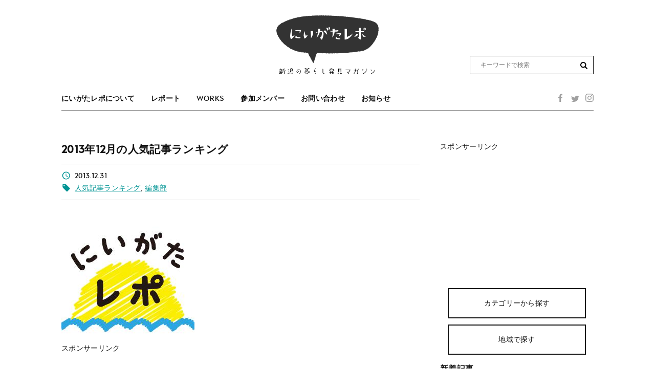

--- FILE ---
content_type: text/html; charset=UTF-8
request_url: https://niigata-repo.com/information/post-362/
body_size: 10051
content:
<!doctype html>
<html lang="ja"
	prefix="og: https://ogp.me/ns#"  class="no-js">
	<head>
		<!-- Global site tag (gtag.js) - Google Analytics -->
		<script async src="https://www.googletagmanager.com/gtag/js?id=UA-136059804-1"></script>
		<script>
		  window.dataLayer = window.dataLayer || [];
		  function gtag(){dataLayer.push(arguments);}
		  gtag('js', new Date());
		
		  gtag('config', 'UA-136059804-1');
		</script>

		<meta charset="UTF-8">
		<title>2013年12月の人気記事ランキング | にいがたレポ</title>

		<link href="//www.google-analytics.com" rel="dns-prefetch">

		<meta http-equiv="X-UA-Compatible" content="IE=edge,chrome=1">
		<meta name="viewport" content="width=device-width, initial-scale=1.0">
		<meta name="description" content="にいがたレポは、地域住民自らがライターとなり「体験」と「主観」でつづる、新潟をもっと楽しくするウェブマガジンです。">

		<meta name='robots' content='max-image-preview:large' />

<!-- All in One SEO Pack 3.3.5 によって Michael Torbert の Semper Fi Web Designob_start_detected [-1,-1] -->

<meta name="keywords"  content="人気記事ランキング,編集部,お知らせ" />

<script type="application/ld+json" class="aioseop-schema">{"@context":"https://schema.org","@graph":[{"@type":"Organization","@id":"https://niigata-repo.com/#organization","url":"https://niigata-repo.com/","name":"\u306b\u3044\u304c\u305f\u30ec\u30dd","sameAs":[]},{"@type":"WebSite","@id":"https://niigata-repo.com/#website","url":"https://niigata-repo.com/","name":"\u306b\u3044\u304c\u305f\u30ec\u30dd","publisher":{"@id":"https://niigata-repo.com/#organization"},"potentialAction":{"@type":"SearchAction","target":"https://niigata-repo.com/?s={search_term_string}","query-input":"required name=search_term_string"}},{"@type":"WebPage","@id":"https://niigata-repo.com/information/post-362/#webpage","url":"https://niigata-repo.com/information/post-362/","inLanguage":"ja","name":"2013\u5e7412\u6708\u306e\u4eba\u6c17\u8a18\u4e8b\u30e9\u30f3\u30ad\u30f3\u30b0","isPartOf":{"@id":"https://niigata-repo.com/#website"},"image":{"@type":"ImageObject","@id":"https://niigata-repo.com/information/post-362/#primaryimage","url":"https://niigata-repo.com/wp-content/uploads/2013/12/1501879_562722853815066_1424600838_n.jpg","width":260,"height":260},"primaryImageOfPage":{"@id":"https://niigata-repo.com/information/post-362/#primaryimage"},"datePublished":"2013-12-30T23:00:46+09:00","dateModified":"2013-12-29T05:50:47+09:00"},{"@type":"Article","@id":"https://niigata-repo.com/information/post-362/#article","isPartOf":{"@id":"https://niigata-repo.com/information/post-362/#webpage"},"author":{"@id":"https://niigata-repo.com/author/niigata-repo/#author"},"headline":"2013\u5e7412\u6708\u306e\u4eba\u6c17\u8a18\u4e8b\u30e9\u30f3\u30ad\u30f3\u30b0","datePublished":"2013-12-30T23:00:46+09:00","dateModified":"2013-12-29T05:50:47+09:00","commentCount":0,"mainEntityOfPage":{"@id":"https://niigata-repo.com/information/post-362/#webpage"},"publisher":{"@id":"https://niigata-repo.com/#organization"},"articleSection":"\u304a\u77e5\u3089\u305b, \u4eba\u6c17\u8a18\u4e8b\u30e9\u30f3\u30ad\u30f3\u30b0, \u7de8\u96c6\u90e8","image":{"@type":"ImageObject","@id":"https://niigata-repo.com/information/post-362/#primaryimage","url":"https://niigata-repo.com/wp-content/uploads/2013/12/1501879_562722853815066_1424600838_n.jpg","width":260,"height":260}},{"@type":"Person","@id":"https://niigata-repo.com/author/niigata-repo/#author","name":"niigata-repo","sameAs":[],"image":{"@type":"ImageObject","@id":"https://niigata-repo.com/#personlogo","url":"https://secure.gravatar.com/avatar/ae973d25d918f21f1b4364c0fe30f2ce?s=96&d=mm&r=g","width":96,"height":96,"caption":"niigata-repo"}}]}</script>
<link rel="canonical" href="https://niigata-repo.com/information/post-362/" />
<meta property="og:type" content="article" />
<meta property="og:title" content="2013年12月の人気記事ランキング | にいがたレポ" />
<meta property="og:url" content="https://niigata-repo.com/information/post-362/" />
<meta property="og:site_name" content="にいがたレポ" />
<meta property="og:image" content="https://niigata-repo.com/wp-content/uploads/2013/12/1501879_562722853815066_1424600838_n.jpg" />
<meta property="article:published_time" content="2013-12-30T23:00:46Z" />
<meta property="article:modified_time" content="2013-12-29T05:50:47Z" />
<meta property="og:image:secure_url" content="https://niigata-repo.com/wp-content/uploads/2013/12/1501879_562722853815066_1424600838_n.jpg" />
<meta name="twitter:card" content="summary" />
<meta name="twitter:title" content="2013年12月の人気記事ランキング | にいがたレポ" />
<meta name="twitter:image" content="https://niigata-repo.com/wp-content/uploads/2013/12/1501879_562722853815066_1424600838_n.jpg" />
<!-- All in One SEO Pack -->
<link rel='dns-prefetch' href='//cdnjs.cloudflare.com' />
<link rel='dns-prefetch' href='//s.w.org' />
		<script type="text/javascript">
			window._wpemojiSettings = {"baseUrl":"https:\/\/s.w.org\/images\/core\/emoji\/13.0.1\/72x72\/","ext":".png","svgUrl":"https:\/\/s.w.org\/images\/core\/emoji\/13.0.1\/svg\/","svgExt":".svg","source":{"concatemoji":"https:\/\/niigata-repo.com\/wp-includes\/js\/wp-emoji-release.min.js?ver=5.7.14"}};
			!function(e,a,t){var n,r,o,i=a.createElement("canvas"),p=i.getContext&&i.getContext("2d");function s(e,t){var a=String.fromCharCode;p.clearRect(0,0,i.width,i.height),p.fillText(a.apply(this,e),0,0);e=i.toDataURL();return p.clearRect(0,0,i.width,i.height),p.fillText(a.apply(this,t),0,0),e===i.toDataURL()}function c(e){var t=a.createElement("script");t.src=e,t.defer=t.type="text/javascript",a.getElementsByTagName("head")[0].appendChild(t)}for(o=Array("flag","emoji"),t.supports={everything:!0,everythingExceptFlag:!0},r=0;r<o.length;r++)t.supports[o[r]]=function(e){if(!p||!p.fillText)return!1;switch(p.textBaseline="top",p.font="600 32px Arial",e){case"flag":return s([127987,65039,8205,9895,65039],[127987,65039,8203,9895,65039])?!1:!s([55356,56826,55356,56819],[55356,56826,8203,55356,56819])&&!s([55356,57332,56128,56423,56128,56418,56128,56421,56128,56430,56128,56423,56128,56447],[55356,57332,8203,56128,56423,8203,56128,56418,8203,56128,56421,8203,56128,56430,8203,56128,56423,8203,56128,56447]);case"emoji":return!s([55357,56424,8205,55356,57212],[55357,56424,8203,55356,57212])}return!1}(o[r]),t.supports.everything=t.supports.everything&&t.supports[o[r]],"flag"!==o[r]&&(t.supports.everythingExceptFlag=t.supports.everythingExceptFlag&&t.supports[o[r]]);t.supports.everythingExceptFlag=t.supports.everythingExceptFlag&&!t.supports.flag,t.DOMReady=!1,t.readyCallback=function(){t.DOMReady=!0},t.supports.everything||(n=function(){t.readyCallback()},a.addEventListener?(a.addEventListener("DOMContentLoaded",n,!1),e.addEventListener("load",n,!1)):(e.attachEvent("onload",n),a.attachEvent("onreadystatechange",function(){"complete"===a.readyState&&t.readyCallback()})),(n=t.source||{}).concatemoji?c(n.concatemoji):n.wpemoji&&n.twemoji&&(c(n.twemoji),c(n.wpemoji)))}(window,document,window._wpemojiSettings);
		</script>
		<style type="text/css">
img.wp-smiley,
img.emoji {
	display: inline !important;
	border: none !important;
	box-shadow: none !important;
	height: 1em !important;
	width: 1em !important;
	margin: 0 .07em !important;
	vertical-align: -0.1em !important;
	background: none !important;
	padding: 0 !important;
}
</style>
	<link rel='stylesheet' id='wp-block-library-css'  href='https://niigata-repo.com/wp-includes/css/dist/block-library/style.min.css?ver=5.7.14' media='all' />
<link rel='stylesheet' id='contact-form-7-css'  href='https://niigata-repo.com/wp-content/plugins/contact-form-7/includes/css/styles.css?ver=5.1.6' media='all' />
<link rel='stylesheet' id='normalize-css'  href='https://niigata-repo.com/wp-content/themes/original/normalize.css?ver=1.0' media='all' />
<link rel='stylesheet' id='html5blank-css'  href='https://niigata-repo.com/wp-content/themes/original/style.css?ver=190101' media='all' />
<link rel='stylesheet' id='slick-css'  href='//cdnjs.cloudflare.com/ajax/libs/slick-carousel/1.8.1/slick.min.css?ver=5.7.14' media='all' />
<script>if (document.location.protocol != "https:") {document.location = document.URL.replace(/^http:/i, "https:");}</script><script type='text/javascript' src='https://niigata-repo.com/wp-content/themes/original/js/lib/conditionizr-4.3.0.min.js?ver=4.3.0' id='conditionizr-js'></script>
<script type='text/javascript' src='https://niigata-repo.com/wp-content/themes/original/js/lib/modernizr-2.7.1.min.js?ver=2.7.1' id='modernizr-js'></script>
<script type='text/javascript' src='https://niigata-repo.com/wp-includes/js/jquery/jquery.min.js?ver=3.5.1' id='jquery-core-js'></script>
<script type='text/javascript' src='https://niigata-repo.com/wp-includes/js/jquery/jquery-migrate.min.js?ver=3.3.2' id='jquery-migrate-js'></script>
<script type='text/javascript' src='https://niigata-repo.com/wp-content/themes/original/js/scripts.js?ver=1.0.0' id='html5blankscripts-js'></script>
<script type='text/javascript' src='https://niigata-repo.com/wp-content/themes/original/js/ofi.min.js?ver=1.0.0' id='ofi-js'></script>
<script type='text/javascript' src='//cdnjs.cloudflare.com/ajax/libs/slick-carousel/1.8.1/slick.min.js?ver=5.7.14' id='slick-js'></script>
<link rel="https://api.w.org/" href="https://niigata-repo.com/wp-json/" /><link rel="alternate" type="application/json" href="https://niigata-repo.com/wp-json/wp/v2/posts/362" /><link rel="alternate" type="application/json+oembed" href="https://niigata-repo.com/wp-json/oembed/1.0/embed?url=https%3A%2F%2Fniigata-repo.com%2Finformation%2Fpost-362%2F" />
<link rel="alternate" type="text/xml+oembed" href="https://niigata-repo.com/wp-json/oembed/1.0/embed?url=https%3A%2F%2Fniigata-repo.com%2Finformation%2Fpost-362%2F&#038;format=xml" />
<script type="text/javascript">
	window._wp_rp_static_base_url = 'https://wprp.sovrn.com/static/';
	window._wp_rp_wp_ajax_url = "https://niigata-repo.com/wp-admin/admin-ajax.php";
	window._wp_rp_plugin_version = '3.6.4';
	window._wp_rp_post_id = '362';
	window._wp_rp_num_rel_posts = '4';
	window._wp_rp_thumbnails = true;
	window._wp_rp_post_title = '2013%E5%B9%B412%E6%9C%88%E3%81%AE%E4%BA%BA%E6%B0%97%E8%A8%98%E4%BA%8B%E3%83%A9%E3%83%B3%E3%82%AD%E3%83%B3%E3%82%B0';
	window._wp_rp_post_tags = ['%E4%BA%BA%E6%B0%97%E8%A8%98%E4%BA%8B%E3%83%A9%E3%83%B3%E3%82%AD%E3%83%B3%E3%82%B0', '%E7%B7%A8%E9%9B%86%E9%83%A8', '%E3%81%8A%E7%9F%A5%E3%82%89%E3%81%9B', 'alt', 'a'];
	window._wp_rp_promoted_content = true;
</script>
<link rel="stylesheet" href="https://niigata-repo.com/wp-content/plugins/wordpress-23-related-posts-plugin/static/themes/vertical.css?version=3.6.4" />
<link rel="apple-touch-icon" sizes="180x180" href="/wp-content/uploads/fbrfg/apple-touch-icon.png?v=bOMbwxWP7R">
<link rel="icon" type="image/png" sizes="32x32" href="/wp-content/uploads/fbrfg/favicon-32x32.png?v=bOMbwxWP7R">
<link rel="icon" type="image/png" sizes="16x16" href="/wp-content/uploads/fbrfg/favicon-16x16.png?v=bOMbwxWP7R">
<link rel="manifest" href="/wp-content/uploads/fbrfg/site.webmanifest?v=bOMbwxWP7R">
<link rel="mask-icon" href="/wp-content/uploads/fbrfg/safari-pinned-tab.svg?v=bOMbwxWP7R" color="#5bbad5">
<link rel="shortcut icon" href="/wp-content/uploads/fbrfg/favicon.ico?v=bOMbwxWP7R">
<meta name="msapplication-TileColor" content="#da532c">
<meta name="msapplication-config" content="/wp-content/uploads/fbrfg/browserconfig.xml?v=bOMbwxWP7R">
<meta name="theme-color" content="#ffffff"><style type="text/css">.broken_link, a.broken_link {
	text-decoration: line-through;
}</style>		<script>
        // conditionizr.com
        // configure environment tests
        conditionizr.config({
            assets: 'https://niigata-repo.com/wp-content/themes/original',
            tests: {}
        });
        </script>
			</head>
	<body data-rsssl=1 class="post-template-default single single-post postid-362 single-format-standard post-362">

		<!-- wrapper -->
		<div class="container" id="container">

			<!-- header -->
			<header class="header wrap" role="banner">

					<!-- logo -->
					<div class="logo">
						<a href="https://niigata-repo.com">
							<!-- svg logo - toddmotto.com/mastering-svg-use-for-a-retina-web-fallbacks-with-png-script -->
							<img src="https://niigata-repo.com/wp-content/themes/original/img/logo.svg" alt="Logo" class="logo-img">
						</a>
					</div>
					<!-- /logo -->

					<!-- nav -->
					<nav class="nav" role="navigation">
						<ul class="cf">
							<li class="no-deco">
								<a href="/about">にいがたレポについて</a>
							</li>
							<li class="no-deco">
								<a href="/report">レポート</a>
							</li>
														<li class="no-deco en">
								<a href="/works">WORKS</a>
							</li>
							<li class="no-deco">
								<a href="/member">参加メンバー</a>
							</li>
							<li class="no-deco">
								<a href="/contact">お問い合わせ</a>
							</li>
							<li class="no-deco">
								<a href="/notice">お知らせ</a>
							</li>
				        </ul>
				        <div class="sns_block">
				        	<a class="facebook" href="https://ja-jp.facebook.com/niigatarepo/"></a>
				        	<a class="twitter" href="https://twitter.com/niigatarepo"></a>
				        	<a class="insta" href="https://www.instagram.com/niigatarepo/"></a>
				        </div>
						<div class="search_block">
							<form class="search" method="get" action="https://niigata-repo.com" role="search">
								<input class="search-input" type="search" name="s" placeholder="キーワードで検索">
								<button class="search-submit" type="submit" role="button"></button>
							</form>
						</div>
						
					</nav>
					<!-- /nav -->
					<div id="sp_menu_button">
						<img src="https://niigata-repo.com/wp-content/themes/original/img/icons/menu.svg" >
					</div>
					<div class="overlay"></div>
			</header>
			<!-- /header -->
<div class="wrap cf">
	<main role="main">
	<!-- section -->
	<section>

	
		<!-- article -->
		<article id="post-362" class="post-362 post type-post status-publish format-standard has-post-thumbnail hentry category-information tag-ranking tag-editorialdepartment">
			
			<!-- post title -->
			<h1 class="no-deco">
				<a href="https://niigata-repo.com/information/post-362/" title="2013年12月の人気記事ランキング">2013年12月の人気記事ランキング</a>
			</h1>
			<!-- /post title -->

			<!-- post details -->
			<div class="meta">
				<p class="date">2013.12.31</p>
								<p class="tags"><a href="https://niigata-repo.com/tag/ranking/" rel="tag">人気記事ランキング</a>, <a href="https://niigata-repo.com/tag/editorialdepartment/" rel="tag">編集部</a><br></p>
			<!-- /post details -->
			</div>
			<!-- post thumbnail -->
							<a href="https://niigata-repo.com/information/post-362/" title="2013年12月の人気記事ランキング">
					<img src="https://niigata-repo.com/wp-content/uploads/2013/12/1501879_562722853815066_1424600838_n.jpg" class="attachment-post-thumbnail size-post-thumbnail wp-post-image" alt="" loading="lazy" srcset="https://niigata-repo.com/wp-content/uploads/2013/12/1501879_562722853815066_1424600838_n.jpg 260w, https://niigata-repo.com/wp-content/uploads/2013/12/1501879_562722853815066_1424600838_n-150x150.jpg 150w, https://niigata-repo.com/wp-content/uploads/2013/12/1501879_562722853815066_1424600838_n-100x100.jpg 100w, https://niigata-repo.com/wp-content/uploads/2013/12/1501879_562722853815066_1424600838_n-110x110.jpg 110w" sizes="(max-width: 260px) 100vw, 260px" />				</a>
						<!-- /post thumbnail -->
			<div class="entry">
			
<!-- Quick Adsense WordPress Plugin: http://quickadsense.com/ -->
<div class="56b0eeff424e7ffaa6a36d585c0d16c5" data-index="1" style="float: none; margin:0px;">
スポンサーリンク<br>
<script async src="https://pagead2.googlesyndication.com/pagead/js/adsbygoogle.js"></script>
<!-- 記事上 -->
<ins class="adsbygoogle"
     style="display:inline-block;width:400px;height:60px"
     data-ad-client="ca-pub-1195156332731195"
     data-ad-slot="9028446973"></ins>
<script>
     (adsbygoogle = window.adsbygoogle || []).push({});
</script>
<br>
</div>
<p>2013年12月中旬にスタートしたにいがたレポ。12月10日に最初の記事をアップしてから、今日までに30近い記事をアップしています。その中から、アクセス数の多かった記事をランキング形式で紹介いたします！</p>
<p><strong><span style="font-size: large;">第5位</span></strong></p>
<p><a href="https://niigata-repo.com/wp-content/uploads/2013/12/IMGP6520.jpg"><img loading="lazy" class="aligncenter size-full wp-image-245" alt="IMGP6520" src="https://niigata-repo.com/wp-content/uploads/2013/12/IMGP6520.jpg" width="400" height="267" /></a></p>
<p><strong><span style="font-size: medium;">今年も始まった新潟駅南のイルミネーション！一際目を引くWhat’sNiiGATAって何？</span></strong>（<a href="https://niigata-repo.com/life/post-239/">https://niigata-repo.com/life/post-239/</a>）</p>
<p>新潟駅南広場と、けやき通りのイルミネーション「光のページェント」の記事が5位にランクイン。ライトアップは2月14日までやっています。</p>
<p><span style="font-size: large;"><strong>第4位</strong></span></p>
<div id="attachment_364" style="width: 490px" class="wp-caption aligncenter"><a href="https://niigata-repo.com/wp-content/uploads/2013/12/8138146505_3495c27523.jpg"><img aria-describedby="caption-attachment-364" loading="lazy" class="size-medium wp-image-364" alt="" src="https://niigata-repo.com/wp-content/uploads/2013/12/8138146505_3495c27523-480x319.jpg" width="480" height="319" srcset="https://niigata-repo.com/wp-content/uploads/2013/12/8138146505_3495c27523-480x319.jpg 480w, https://niigata-repo.com/wp-content/uploads/2013/12/8138146505_3495c27523.jpg 500w" sizes="(max-width: 480px) 100vw, 480px" /></a><p id="caption-attachment-364" class="wp-caption-text">By: <a href="http://www.flickr.com/photos/tmizo/8138146505/" target="_blank">t-mizo</a></p></div>
<p><span style="font-size: medium;"><strong>JR東日本新潟支社が話題に！画期的なネット速報サービスとは！？</strong></span>（<a href="https://niigata-repo.com/life/post-192/">https://niigata-repo.com/life/post-192/</a>）</p>
<p>ネットを中心に評判を集めたJR東日本新潟支社の速報サービスの紹介が4位にランクイン。アナログだけど新しい！そんな柔軟な発想に驚かされました。</p>
<p><strong><span style="font-size: large;">第3位</span></strong></p>
<p><a href="https://niigata-repo.com/wp-content/uploads/2013/12/IMGP6005.jpg"><img loading="lazy" class="aligncenter size-full wp-image-227" alt="IMGP6005" src="https://niigata-repo.com/wp-content/uploads/2013/12/IMGP6005.jpg" width="265" height="400" /></a></p>
<p><strong><span style="font-size: medium;">繁華街にでけぇお坊さんの像が！古町にある弘願寺の弘法大師像を見上げてきた</span></strong>（<a href="https://niigata-repo.com/life/post-100/">https://niigata-repo.com/life/post-100/</a>）</p>
<p>新潟市の中心部、古町にひっそりと建つ弘法大師の像を紹介した記事が3位にランクイン。ここにお寺が建てられた理由を教えてくれる人や、廃墟のような寺の中に入ったことあるよと、教えてくれた人もたくさんいました。</p>
<p><strong><span style="font-size: large;">第2位</span></strong></p>
<p><a href="https://niigata-repo.com/wp-content/uploads/2013/12/a0001_014253.jpg"><img loading="lazy" class="aligncenter size-medium wp-image-268" alt="a0001_014253" src="https://niigata-repo.com/wp-content/uploads/2013/12/a0001_014253-480x318.jpg" width="480" height="318" srcset="https://niigata-repo.com/wp-content/uploads/2013/12/a0001_014253-480x318.jpg 480w, https://niigata-repo.com/wp-content/uploads/2013/12/a0001_014253.jpg 481w" sizes="(max-width: 480px) 100vw, 480px" /></a></p>
<p><strong><span style="font-size: medium;">2013年新潟県名と一緒に最も検索されたキーワードは？</span></strong>（<a href="https://niigata-repo.com/culture/post-263/">https://niigata-repo.com/culture/post-263/</a>）</p>
<p>惜しくも1位を逃したけれど、twitter等で多くシェアされたのが、2013年の検索キーワードの記事。他県の検索キーワードと比べて特徴があるのか、ないのか？見比べてみるのも面白そうです。</p>
<p><strong><span style="font-size: large;">第1位</span></strong></p>
<p><a href="https://niigata-repo.com/wp-content/uploads/2013/12/IMGP5850.jpg"><img loading="lazy" class="aligncenter size-full wp-image-99" alt="IMGP5850" src="https://niigata-repo.com/wp-content/uploads/2013/12/IMGP5850.jpg" width="400" height="265" /></a></p>
<p><strong><span style="font-size: medium;">絶景工場夜景！旭カーボンの工場を見てきた</span></strong>（<a href="https://niigata-repo.com/life/post-96/">https://niigata-repo.com/life/post-96/</a>）</p>
<p>200件近い「いいね！」を集めたのが、工場夜景を紹介した記事。まちなかにこんなスポットがあったとは驚き。読者が自主的に見学ツアーを開いたほどの反響振りでした！</p>
<p>&nbsp;</p>
<p>以上、上位5記事を紹介させていただきました。読者の皆さまのおかげで、スタートから3週間、継続的に更新することができました。引き続きにいがたレポをよろしくお願いいたします。</p>

<!-- Quick Adsense WordPress Plugin: http://quickadsense.com/ -->
<div class="56b0eeff424e7ffaa6a36d585c0d16c5" data-index="2" style="float: none; margin:0px;">
スポンサーリンク
<table>
<tr>
<td>
<script async src="https://pagead2.googlesyndication.com/pagead/js/adsbygoogle.js"></script>
<!-- 記事下1 -->
<ins class="adsbygoogle"
     style="display:inline-block;width:300px;height:250px"
     data-ad-client="ca-pub-1195156332731195"
     data-ad-slot="8645303593"></ins>
<script>
     (adsbygoogle = window.adsbygoogle || []).push({});
</script>
</td>
<td>
<script async src="https://pagead2.googlesyndication.com/pagead/js/adsbygoogle.js"></script>
<!-- 記事下2 -->
<ins class="adsbygoogle"
     style="display:inline-block;width:300px;height:250px"
     data-ad-client="ca-pub-1195156332731195"
     data-ad-slot="7589929147"></ins>
<script>
     (adsbygoogle = window.adsbygoogle || []).push({});
</script>
</td>
</tr>
</table>
</div>

<div style="font-size: 0px; height: 0px; line-height: 0px; margin: 0; padding: 0; clear: both;"></div>							<hr/>
				<span style="font-size: 8pt;">※本記事の内容は取材・投稿時点のものであり、情報の正確性を保証するものではございません。最新情報につきましては直接取材先へご確認ください。</span>
				<hr/>
				<div class="share cf">
										<div class="twitter">
						<a href="http://twitter.com/share?text=2013%E5%B9%B412%E6%9C%88%E3%81%AE%E4%BA%BA%E6%B0%97%E8%A8%98%E4%BA%8B%E3%83%A9%E3%83%B3%E3%82%AD%E3%83%B3%E3%82%B0&url=https%3A%2F%2Fniigata-repo.com%2Finformation%2Fpost-362%2F&tw_p=tweetbutton" rel="nofollow" target="_blank">
							Tweet
						</a>
					</div>
					<div class="facebook">
						<a href="//www.facebook.com/sharer/sharer.php?u=https://niigata-repo.com/information/post-362/&amp;t=2013%E5%B9%B412%E6%9C%88%E3%81%AE%E4%BA%BA%E6%B0%97%E8%A8%98%E4%BA%8B%E3%83%A9%E3%83%B3%E3%82%AD%E3%83%B3%E3%82%B0" rel="nofollow" target="_blank">
							Share
						</a>
					</div>
				</div>
				<div class="bottom_banner">
															<div class="item ofi">
																			<img src="https://niigata-repo.com/wp-content/uploads/2015/02/side_writer_banner.jpg"/>
											</div>
										<div class="item ofi">
																			<img src="https://niigata-repo.com/wp-content/uploads/2019/03/boshu.png"/>
											</div>
									</div>
				
<div class="wp_rp_wrap  wp_rp_vertical" id="wp_rp_first"><div class="wp_rp_content"><h3 class="related_post_title">関連記事</h3><ul class="related_post wp_rp"><li data-position="0" data-poid="in-6671" data-post-type="none" ><a href="https://niigata-repo.com/information/post-6671/" class="wp_rp_thumbnail"><img src="https://niigata-repo.com/wp-content/uploads/2014/12/e9a3556308d101e8c6f2819cbb10fdfb-150x150.png" alt="【総決算】2014年人気記事ランキング・トップ50！" width="150" height="150" /></a><a href="https://niigata-repo.com/information/post-6671/" class="wp_rp_title">【総決算】2014年人気記事ランキング・トップ50！</a></li><li data-position="1" data-poid="in-6605" data-post-type="none" ><a href="https://niigata-repo.com/information/post-6605/" class="wp_rp_thumbnail"><img src="https://niigata-repo.com/wp-content/uploads/2014/12/201411-150x150.png" alt="2014年11月の人気記事ランキング・トップ25" width="150" height="150" /></a><a href="https://niigata-repo.com/information/post-6605/" class="wp_rp_title">2014年11月の人気記事ランキング・トップ25</a></li><li data-position="2" data-poid="in-6010" data-post-type="none" ><a href="https://niigata-repo.com/information/post-6010/" class="wp_rp_thumbnail"><img src="https://niigata-repo.com/wp-content/uploads/2014/11/201410-150x150.png" alt="2014年10月の人気記事ランキング・トップ25" width="150" height="150" /></a><a href="https://niigata-repo.com/information/post-6010/" class="wp_rp_title">2014年10月の人気記事ランキング・トップ25</a></li><li data-position="3" data-poid="in-5023" data-post-type="none" ><a href="https://niigata-repo.com/information/post-5023/" class="wp_rp_thumbnail"><img src="https://niigata-repo.com/wp-content/uploads/2014/09/201408-150x150.png" alt="2014年8月の人気記事ランキング・トップ25" width="150" height="150" /></a><a href="https://niigata-repo.com/information/post-5023/" class="wp_rp_title">2014年8月の人気記事ランキング・トップ25</a></li></ul></div></div>
			</div>
			
			
		</article>
		<!-- /article -->

	
	
	</section>
	<!-- /section -->
	</main>

	<!-- sidebar -->
<aside class="sidebar" role="complementary">

	
	<div class="sidebar-widget">
		<div id="custom_html-6" class="widget_text widget_custom_html"><div class="textwidget custom-html-widget">スポンサーリンク
<script async src="//pagead2.googlesyndication.com/pagead/js/adsbygoogle.js"></script>
<!-- サイドバー -->
<ins class="adsbygoogle"
     style="display:inline-block;width:300px;height:250px"
     data-ad-client="ca-pub-1195156332731195"
     data-ad-slot="2619437405"></ins>
<script>
(adsbygoogle = window.adsbygoogle || []).push({});
</script></div></div>		<div>
			<div class="btn more no-deco">
				<a href="/category">カテゴリーから探す</a>
			</div>
			<div class="btn more no-deco">
				<a href="/areas">地域で探す</a>
			</div>
		</div>
	</div>
	
	<div class="side_new_article">
		<h3>新着記事</h3>
		<ul class="side_loop cf no-deco">
	
	<!-- article -->
	<li>
        <p class="post_type">レポート</p>
		<p><a href="https://niigata-repo.com/life/post-11252/" title="憧れは、もっと自由で身近！上古町にある「きもの処　姫胡桃」で着物沼にハマろう！">憧れは、もっと自由で身近！上古町にある「きもの処　姫胡桃」で着物沼にハマろう！</a></p>
	</li>
	<!-- /article -->


	<!-- article -->
	<li>
        <p class="post_type">レポート</p>
		<p><a href="https://niigata-repo.com/life/post-11235/" title="想いを、共感・支援に変える編集術。-クラウドファンディング挑戦の裏側を赤裸々に語ります！イベントレポート">想いを、共感・支援に変える編集術。-クラウドファンディング挑戦の裏側を赤裸々に語ります！イベントレポート</a></p>
	</li>
	<!-- /article -->


	<!-- article -->
	<li>
        <p class="post_type">レポート</p>
		<p><a href="https://niigata-repo.com/information/post-11227/" title="【PR】暮らしの記憶を繋ぐ 『生きた古民家』を守り継ぎたい 。茅葺屋根葺替えプロジェクト/クラウドファンディング挑戦中">【PR】暮らしの記憶を繋ぐ 『生きた古民家』を守り継ぎたい 。茅葺屋根葺替えプロジェクト/クラウドファンディング挑戦中</a></p>
	</li>
	<!-- /article -->


	<!-- article -->
	<li>
        <p class="post_type">レポート</p>
		<p><a href="https://niigata-repo.com/life/post-11220/" title="【PR】身寄りない方の支援をしたいプロジェクト/クラウドファンディング挑戦中">【PR】身寄りない方の支援をしたいプロジェクト/クラウドファンディング挑戦中</a></p>
	</li>
	<!-- /article -->


	<!-- article -->
	<li>
        <p class="post_type">レポート</p>
		<p><a href="https://niigata-repo.com/culture/post-11204/" title="【PR】新潟初の〈食の図書館〉をつくるプロジェクト/クラウドファンディング挑戦中">【PR】新潟初の〈食の図書館〉をつくるプロジェクト/クラウドファンディング挑戦中</a></p>
	</li>
	<!-- /article -->


	<!-- article -->
	<li>
        <p class="post_type">レポート</p>
		<p><a href="https://niigata-repo.com/information/post-11154/" title="酒粕をジェラートで美味しく食べよう！発酵ジェラート5種食べ比べ">酒粕をジェラートで美味しく食べよう！発酵ジェラート5種食べ比べ</a></p>
	</li>
	<!-- /article -->


	<!-- article -->
	<li>
        <p class="post_type">WORKS</p>
		<p><a href="https://niigata-repo.com/works/works-11147/" title="【三条市】新潟県のUIターン総合サイト「にいがた暮らし」でインタビューの記事制作を担当">【三条市】新潟県のUIターン総合サイト「にいがた暮らし」でインタビューの記事制作を担当</a></p>
	</li>
	<!-- /article -->


	<!-- article -->
	<li>
        <p class="post_type">WORKS</p>
		<p><a href="https://niigata-repo.com/works/works-11137/" title="【阿賀町】新潟県のUIターン総合サイト「にいがた暮らし」で移住インタビューの記事制作を担当">【阿賀町】新潟県のUIターン総合サイト「にいがた暮らし」で移住インタビューの記事制作を担当</a></p>
	</li>
	<!-- /article -->


	<!-- article -->
	<li>
        <p class="post_type">WORKS</p>
		<p><a href="https://niigata-repo.com/works/works-11143/" title="【妙高市】新潟県のUIターン総合サイト「にいがた暮らし」のInstagramの記事制作を担当">【妙高市】新潟県のUIターン総合サイト「にいがた暮らし」のInstagramの記事制作を担当</a></p>
	</li>
	<!-- /article -->


	<!-- article -->
	<li>
        <p class="post_type">WORKS</p>
		<p><a href="https://niigata-repo.com/works/works-11145/" title="【Instagram運用】にいがたレポのインスタマガジンをはじめました">【Instagram運用】にいがたレポのインスタマガジンをはじめました</a></p>
	</li>
	<!-- /article -->

</ul>
			<div class="btn more no-deco">
			<a href="/archive">MORE</a>
		</div>
	</div>
	<div class="side_sns">
		<div id="fb-root"></div>
		<script async defer src="https://connect.facebook.net/ja_JP/sdk.js#xfbml=1&version=v3.2&appId=233071233896729&autoLogAppEvents=1"></script>
		<div class="fb-page" data-href="https://www.facebook.com/niigatarepo/" data-tabs="timeline" data-small-header="false" data-adapt-container-width="true" data-hide-cover="false" data-show-facepile="true"><blockquote cite="https://www.facebook.com/niigatarepo/" class="fb-xfbml-parse-ignore"><a href="https://www.facebook.com/niigatarepo/">にいがたレポ</a></blockquote></div>
				<a class="twitter-timeline" data-height="360" href="https://twitter.com/NiigataRepo?ref_src=twsrc%5Etfw">Tweets by NiigataRepo</a> <script async src="https://platform.twitter.com/widgets.js" charset="utf-8"></script>
		
	</div>
	<div class="sidebar-widget">
			</div>

</aside>
<!-- /sidebar -->
</div>
			<!-- footer -->
			<footer class="footer" role="contentinfo">
				<div id="to_top"><a href="#container">TOP</a></div>
				<div class="wrap">
					<!-- logo -->
					<div class="logo">
						<a href="https://niigata-repo.com">
							<!-- svg logo - toddmotto.com/mastering-svg-use-for-a-retina-web-fallbacks-with-png-script -->
							<img src="https://niigata-repo.com/wp-content/themes/original/img/logo.svg" alt="Logo" class="logo-img">
						</a>
					</div>
					<!-- /logo -->
					<nav class="nav" role="navigation">
						<ul class="cf">
							<li class="no-deco">
								<a href="/about">にいがたレポについて</a>
							</li>
							<li class="no-deco">
								<a href="/report">レポート</a>
							</li>
														<li class="no-deco en">
								<a href="/works">WORKS</a>
							</li>
							<li class="no-deco">
								<a href="/member">参加メンバー</a>
							</li>
							<li class="no-deco">
								<a href="/contact">お問い合わせ</a>
							</li>
							<li class="no-deco">
								<a href="/notice">お知らせ</a>
							</li>
				        </ul>
					</nav>
					<!-- copyright -->
					<div class="info">
						<div class="sns_block">
				        	<a class="facebook" href="https://ja-jp.facebook.com/niigatarepo/"></a>
				        	<a class="twitter" href="https://twitter.com/niigatarepo"></a>
				        	<a class="insta" href="https://www.instagram.com/niigatarepo/"></a>
				        </div>
				        <div class="sub no-deco">
				        	<a href="/page-3588">運営者情報・免責事項</a>
				        					        </div>
				        <p class="copyright">©NIIGATA REPO</p>
					</div>
					
					<!-- /copyright -->
				</div>
			</footer>
			<!-- /footer -->

		</div>
		<!-- /container -->

		<script type='text/javascript' id='contact-form-7-js-extra'>
/* <![CDATA[ */
var wpcf7 = {"apiSettings":{"root":"https:\/\/niigata-repo.com\/wp-json\/contact-form-7\/v1","namespace":"contact-form-7\/v1"}};
/* ]]> */
</script>
<script type='text/javascript' src='https://niigata-repo.com/wp-content/plugins/contact-form-7/includes/js/scripts.js?ver=5.1.6' id='contact-form-7-js'></script>
<script type='text/javascript' src='https://niigata-repo.com/wp-includes/js/wp-embed.min.js?ver=5.7.14' id='wp-embed-js'></script>

		

	</body>
</html>


--- FILE ---
content_type: text/html; charset=utf-8
request_url: https://www.google.com/recaptcha/api2/aframe
body_size: 268
content:
<!DOCTYPE HTML><html><head><meta http-equiv="content-type" content="text/html; charset=UTF-8"></head><body><script nonce="_pAMEKvopUsISZRyVpR_YQ">/** Anti-fraud and anti-abuse applications only. See google.com/recaptcha */ try{var clients={'sodar':'https://pagead2.googlesyndication.com/pagead/sodar?'};window.addEventListener("message",function(a){try{if(a.source===window.parent){var b=JSON.parse(a.data);var c=clients[b['id']];if(c){var d=document.createElement('img');d.src=c+b['params']+'&rc='+(localStorage.getItem("rc::a")?sessionStorage.getItem("rc::b"):"");window.document.body.appendChild(d);sessionStorage.setItem("rc::e",parseInt(sessionStorage.getItem("rc::e")||0)+1);localStorage.setItem("rc::h",'1768726894454');}}}catch(b){}});window.parent.postMessage("_grecaptcha_ready", "*");}catch(b){}</script></body></html>

--- FILE ---
content_type: image/svg+xml
request_url: https://niigata-repo.com/wp-content/themes/original/img/icons/social-icon-twitter.svg
body_size: 688
content:
<svg xmlns="http://www.w3.org/2000/svg" viewBox="0 0 512 416.09"><defs><style>.cls-1{fill:#fff;}</style></defs><title>アセット 1</title><g id="レイヤー_2" data-name="レイヤー 2"><g id="Capa_1" data-name="Capa 1"><path class="cls-1" d="M512,49.25a209.54,209.54,0,0,1-60.33,16.54A105.37,105.37,0,0,0,497.86,7.68a210.28,210.28,0,0,1-66.71,25.49,105.14,105.14,0,0,0-179,95.81A298.18,298.18,0,0,1,35.65,19.22a105.15,105.15,0,0,0,32.5,140.25,104.6,104.6,0,0,1-47.57-13.14c0,.44,0,.88,0,1.32a105.11,105.11,0,0,0,84.26,103,105.07,105.07,0,0,1-47.44,1.8,105.16,105.16,0,0,0,98.13,72.95,210.79,210.79,0,0,1-130.46,45A211.6,211.6,0,0,1,0,368.89a297.28,297.28,0,0,0,161,47.2c193.21,0,298.87-160.06,298.87-298.87q0-6.84-.31-13.59A213.26,213.26,0,0,0,512,49.25Z"/></g></g></svg>